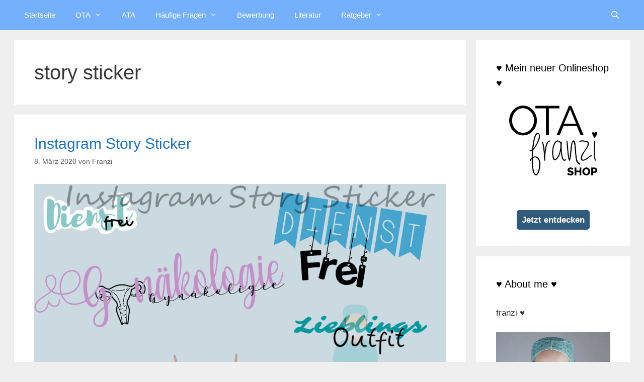

--- FILE ---
content_type: text/html; charset=UTF-8
request_url: https://ota-franzi.de/tag/story-sticker/
body_size: 14462
content:
<!DOCTYPE html>
<html lang="de">
<head>
<meta charset="UTF-8">
<link rel="profile" href="https://gmpg.org/xfn/11">
<meta name='robots' content='index, follow, max-image-preview:large, max-snippet:-1, max-video-preview:-1' />
<style>img:is([sizes="auto" i], [sizes^="auto," i]) { contain-intrinsic-size: 3000px 1500px }</style>
<meta name="viewport" content="width=device-width, initial-scale=1">
<!-- This site is optimized with the Yoast SEO plugin v26.4 - https://yoast.com/wordpress/plugins/seo/ -->
<title>story sticker Archive - OTA Franzi</title>
<link rel="canonical" href="https://ota-franzi.de/tag/story-sticker/" />
<meta property="og:locale" content="de_DE" />
<meta property="og:type" content="article" />
<meta property="og:title" content="story sticker Archive - OTA Franzi" />
<meta property="og:url" content="https://ota-franzi.de/tag/story-sticker/" />
<meta property="og:site_name" content="OTA Franzi" />
<meta name="twitter:card" content="summary_large_image" />
<meta name="twitter:site" content="@xfranziix3" />
<script type="application/ld+json" class="yoast-schema-graph">{"@context":"https://schema.org","@graph":[{"@type":"CollectionPage","@id":"https://ota-franzi.de/tag/story-sticker/","url":"https://ota-franzi.de/tag/story-sticker/","name":"story sticker Archive - OTA Franzi","isPartOf":{"@id":"https://ota-franzi.de/#website"},"primaryImageOfPage":{"@id":"https://ota-franzi.de/tag/story-sticker/#primaryimage"},"image":{"@id":"https://ota-franzi.de/tag/story-sticker/#primaryimage"},"thumbnailUrl":"https://ota-franzi.de/wp-content/uploads/2020/03/xVorschau-Sticker2.jpg","breadcrumb":{"@id":"https://ota-franzi.de/tag/story-sticker/#breadcrumb"},"inLanguage":"de"},{"@type":"ImageObject","inLanguage":"de","@id":"https://ota-franzi.de/tag/story-sticker/#primaryimage","url":"https://ota-franzi.de/wp-content/uploads/2020/03/xVorschau-Sticker2.jpg","contentUrl":"https://ota-franzi.de/wp-content/uploads/2020/03/xVorschau-Sticker2.jpg","width":1748,"height":2480,"caption":"Instagram Storysticker - ota-franzi.de"},{"@type":"BreadcrumbList","@id":"https://ota-franzi.de/tag/story-sticker/#breadcrumb","itemListElement":[{"@type":"ListItem","position":1,"name":"Startseite","item":"https://ota-franzi.de/"},{"@type":"ListItem","position":2,"name":"story sticker"}]},{"@type":"WebSite","@id":"https://ota-franzi.de/#website","url":"https://ota-franzi.de/","name":"OTA Franzi","description":"Alles rund um das Thema Gesundheit, speziell um den Beruf OTA - Operationstechnische Assistenz","potentialAction":[{"@type":"SearchAction","target":{"@type":"EntryPoint","urlTemplate":"https://ota-franzi.de/?s={search_term_string}"},"query-input":{"@type":"PropertyValueSpecification","valueRequired":true,"valueName":"search_term_string"}}],"inLanguage":"de"}]}</script>
<!-- / Yoast SEO plugin. -->
<link rel="alternate" type="application/rss+xml" title="OTA Franzi &raquo; Feed" href="https://ota-franzi.de/feed/" />
<link rel="alternate" type="application/rss+xml" title="OTA Franzi &raquo; Kommentar-Feed" href="https://ota-franzi.de/comments/feed/" />
<link rel="alternate" type="application/rss+xml" title="OTA Franzi &raquo; story sticker Schlagwort-Feed" href="https://ota-franzi.de/tag/story-sticker/feed/" />
<style>
.lazyload,
.lazyloading {
max-width: 100%;
}
</style>
<script>
window._wpemojiSettings = {"baseUrl":"https:\/\/s.w.org\/images\/core\/emoji\/16.0.1\/72x72\/","ext":".png","svgUrl":"https:\/\/s.w.org\/images\/core\/emoji\/16.0.1\/svg\/","svgExt":".svg","source":{"concatemoji":"https:\/\/ota-franzi.de\/wp-includes\/js\/wp-emoji-release.min.js?ver=6.8.3"}};
/*! This file is auto-generated */
!function(s,n){var o,i,e;function c(e){try{var t={supportTests:e,timestamp:(new Date).valueOf()};sessionStorage.setItem(o,JSON.stringify(t))}catch(e){}}function p(e,t,n){e.clearRect(0,0,e.canvas.width,e.canvas.height),e.fillText(t,0,0);var t=new Uint32Array(e.getImageData(0,0,e.canvas.width,e.canvas.height).data),a=(e.clearRect(0,0,e.canvas.width,e.canvas.height),e.fillText(n,0,0),new Uint32Array(e.getImageData(0,0,e.canvas.width,e.canvas.height).data));return t.every(function(e,t){return e===a[t]})}function u(e,t){e.clearRect(0,0,e.canvas.width,e.canvas.height),e.fillText(t,0,0);for(var n=e.getImageData(16,16,1,1),a=0;a<n.data.length;a++)if(0!==n.data[a])return!1;return!0}function f(e,t,n,a){switch(t){case"flag":return n(e,"\ud83c\udff3\ufe0f\u200d\u26a7\ufe0f","\ud83c\udff3\ufe0f\u200b\u26a7\ufe0f")?!1:!n(e,"\ud83c\udde8\ud83c\uddf6","\ud83c\udde8\u200b\ud83c\uddf6")&&!n(e,"\ud83c\udff4\udb40\udc67\udb40\udc62\udb40\udc65\udb40\udc6e\udb40\udc67\udb40\udc7f","\ud83c\udff4\u200b\udb40\udc67\u200b\udb40\udc62\u200b\udb40\udc65\u200b\udb40\udc6e\u200b\udb40\udc67\u200b\udb40\udc7f");case"emoji":return!a(e,"\ud83e\udedf")}return!1}function g(e,t,n,a){var r="undefined"!=typeof WorkerGlobalScope&&self instanceof WorkerGlobalScope?new OffscreenCanvas(300,150):s.createElement("canvas"),o=r.getContext("2d",{willReadFrequently:!0}),i=(o.textBaseline="top",o.font="600 32px Arial",{});return e.forEach(function(e){i[e]=t(o,e,n,a)}),i}function t(e){var t=s.createElement("script");t.src=e,t.defer=!0,s.head.appendChild(t)}"undefined"!=typeof Promise&&(o="wpEmojiSettingsSupports",i=["flag","emoji"],n.supports={everything:!0,everythingExceptFlag:!0},e=new Promise(function(e){s.addEventListener("DOMContentLoaded",e,{once:!0})}),new Promise(function(t){var n=function(){try{var e=JSON.parse(sessionStorage.getItem(o));if("object"==typeof e&&"number"==typeof e.timestamp&&(new Date).valueOf()<e.timestamp+604800&&"object"==typeof e.supportTests)return e.supportTests}catch(e){}return null}();if(!n){if("undefined"!=typeof Worker&&"undefined"!=typeof OffscreenCanvas&&"undefined"!=typeof URL&&URL.createObjectURL&&"undefined"!=typeof Blob)try{var e="postMessage("+g.toString()+"("+[JSON.stringify(i),f.toString(),p.toString(),u.toString()].join(",")+"));",a=new Blob([e],{type:"text/javascript"}),r=new Worker(URL.createObjectURL(a),{name:"wpTestEmojiSupports"});return void(r.onmessage=function(e){c(n=e.data),r.terminate(),t(n)})}catch(e){}c(n=g(i,f,p,u))}t(n)}).then(function(e){for(var t in e)n.supports[t]=e[t],n.supports.everything=n.supports.everything&&n.supports[t],"flag"!==t&&(n.supports.everythingExceptFlag=n.supports.everythingExceptFlag&&n.supports[t]);n.supports.everythingExceptFlag=n.supports.everythingExceptFlag&&!n.supports.flag,n.DOMReady=!1,n.readyCallback=function(){n.DOMReady=!0}}).then(function(){return e}).then(function(){var e;n.supports.everything||(n.readyCallback(),(e=n.source||{}).concatemoji?t(e.concatemoji):e.wpemoji&&e.twemoji&&(t(e.twemoji),t(e.wpemoji)))}))}((window,document),window._wpemojiSettings);
</script>
<style id='wp-emoji-styles-inline-css'>
img.wp-smiley, img.emoji {
display: inline !important;
border: none !important;
box-shadow: none !important;
height: 1em !important;
width: 1em !important;
margin: 0 0.07em !important;
vertical-align: -0.1em !important;
background: none !important;
padding: 0 !important;
}
</style>
<!-- <link rel='stylesheet' id='wp-block-library-css' href='https://ota-franzi.de/wp-includes/css/dist/block-library/style.min.css?ver=6.8.3' media='all' /> -->
<link rel="stylesheet" type="text/css" href="//ota-franzi.de/wp-content/cache/wpfc-minified/23gamyrh/g48xd.css" media="all"/>
<style id='classic-theme-styles-inline-css'>
/*! This file is auto-generated */
.wp-block-button__link{color:#fff;background-color:#32373c;border-radius:9999px;box-shadow:none;text-decoration:none;padding:calc(.667em + 2px) calc(1.333em + 2px);font-size:1.125em}.wp-block-file__button{background:#32373c;color:#fff;text-decoration:none}
</style>
<!-- <link rel='stylesheet' id='wp-components-css' href='https://ota-franzi.de/wp-includes/css/dist/components/style.min.css?ver=6.8.3' media='all' /> -->
<!-- <link rel='stylesheet' id='wp-preferences-css' href='https://ota-franzi.de/wp-includes/css/dist/preferences/style.min.css?ver=6.8.3' media='all' /> -->
<!-- <link rel='stylesheet' id='wp-block-editor-css' href='https://ota-franzi.de/wp-includes/css/dist/block-editor/style.min.css?ver=6.8.3' media='all' /> -->
<!-- <link rel='stylesheet' id='popup-maker-block-library-style-css' href='https://ota-franzi.de/wp-content/plugins/popup-maker/dist/packages/block-library-style.css?ver=dbea705cfafe089d65f1' media='all' /> -->
<link rel="stylesheet" type="text/css" href="//ota-franzi.de/wp-content/cache/wpfc-minified/e45k2ixp/g48xd.css" media="all"/>
<style id='global-styles-inline-css'>
:root{--wp--preset--aspect-ratio--square: 1;--wp--preset--aspect-ratio--4-3: 4/3;--wp--preset--aspect-ratio--3-4: 3/4;--wp--preset--aspect-ratio--3-2: 3/2;--wp--preset--aspect-ratio--2-3: 2/3;--wp--preset--aspect-ratio--16-9: 16/9;--wp--preset--aspect-ratio--9-16: 9/16;--wp--preset--color--black: #000000;--wp--preset--color--cyan-bluish-gray: #abb8c3;--wp--preset--color--white: #ffffff;--wp--preset--color--pale-pink: #f78da7;--wp--preset--color--vivid-red: #cf2e2e;--wp--preset--color--luminous-vivid-orange: #ff6900;--wp--preset--color--luminous-vivid-amber: #fcb900;--wp--preset--color--light-green-cyan: #7bdcb5;--wp--preset--color--vivid-green-cyan: #00d084;--wp--preset--color--pale-cyan-blue: #8ed1fc;--wp--preset--color--vivid-cyan-blue: #0693e3;--wp--preset--color--vivid-purple: #9b51e0;--wp--preset--color--contrast: var(--contrast);--wp--preset--color--contrast-2: var(--contrast-2);--wp--preset--color--contrast-3: var(--contrast-3);--wp--preset--color--base: var(--base);--wp--preset--color--base-2: var(--base-2);--wp--preset--color--base-3: var(--base-3);--wp--preset--color--accent: var(--accent);--wp--preset--gradient--vivid-cyan-blue-to-vivid-purple: linear-gradient(135deg,rgba(6,147,227,1) 0%,rgb(155,81,224) 100%);--wp--preset--gradient--light-green-cyan-to-vivid-green-cyan: linear-gradient(135deg,rgb(122,220,180) 0%,rgb(0,208,130) 100%);--wp--preset--gradient--luminous-vivid-amber-to-luminous-vivid-orange: linear-gradient(135deg,rgba(252,185,0,1) 0%,rgba(255,105,0,1) 100%);--wp--preset--gradient--luminous-vivid-orange-to-vivid-red: linear-gradient(135deg,rgba(255,105,0,1) 0%,rgb(207,46,46) 100%);--wp--preset--gradient--very-light-gray-to-cyan-bluish-gray: linear-gradient(135deg,rgb(238,238,238) 0%,rgb(169,184,195) 100%);--wp--preset--gradient--cool-to-warm-spectrum: linear-gradient(135deg,rgb(74,234,220) 0%,rgb(151,120,209) 20%,rgb(207,42,186) 40%,rgb(238,44,130) 60%,rgb(251,105,98) 80%,rgb(254,248,76) 100%);--wp--preset--gradient--blush-light-purple: linear-gradient(135deg,rgb(255,206,236) 0%,rgb(152,150,240) 100%);--wp--preset--gradient--blush-bordeaux: linear-gradient(135deg,rgb(254,205,165) 0%,rgb(254,45,45) 50%,rgb(107,0,62) 100%);--wp--preset--gradient--luminous-dusk: linear-gradient(135deg,rgb(255,203,112) 0%,rgb(199,81,192) 50%,rgb(65,88,208) 100%);--wp--preset--gradient--pale-ocean: linear-gradient(135deg,rgb(255,245,203) 0%,rgb(182,227,212) 50%,rgb(51,167,181) 100%);--wp--preset--gradient--electric-grass: linear-gradient(135deg,rgb(202,248,128) 0%,rgb(113,206,126) 100%);--wp--preset--gradient--midnight: linear-gradient(135deg,rgb(2,3,129) 0%,rgb(40,116,252) 100%);--wp--preset--font-size--small: 13px;--wp--preset--font-size--medium: 20px;--wp--preset--font-size--large: 36px;--wp--preset--font-size--x-large: 42px;--wp--preset--spacing--20: 0.44rem;--wp--preset--spacing--30: 0.67rem;--wp--preset--spacing--40: 1rem;--wp--preset--spacing--50: 1.5rem;--wp--preset--spacing--60: 2.25rem;--wp--preset--spacing--70: 3.38rem;--wp--preset--spacing--80: 5.06rem;--wp--preset--shadow--natural: 6px 6px 9px rgba(0, 0, 0, 0.2);--wp--preset--shadow--deep: 12px 12px 50px rgba(0, 0, 0, 0.4);--wp--preset--shadow--sharp: 6px 6px 0px rgba(0, 0, 0, 0.2);--wp--preset--shadow--outlined: 6px 6px 0px -3px rgba(255, 255, 255, 1), 6px 6px rgba(0, 0, 0, 1);--wp--preset--shadow--crisp: 6px 6px 0px rgba(0, 0, 0, 1);}:where(.is-layout-flex){gap: 0.5em;}:where(.is-layout-grid){gap: 0.5em;}body .is-layout-flex{display: flex;}.is-layout-flex{flex-wrap: wrap;align-items: center;}.is-layout-flex > :is(*, div){margin: 0;}body .is-layout-grid{display: grid;}.is-layout-grid > :is(*, div){margin: 0;}:where(.wp-block-columns.is-layout-flex){gap: 2em;}:where(.wp-block-columns.is-layout-grid){gap: 2em;}:where(.wp-block-post-template.is-layout-flex){gap: 1.25em;}:where(.wp-block-post-template.is-layout-grid){gap: 1.25em;}.has-black-color{color: var(--wp--preset--color--black) !important;}.has-cyan-bluish-gray-color{color: var(--wp--preset--color--cyan-bluish-gray) !important;}.has-white-color{color: var(--wp--preset--color--white) !important;}.has-pale-pink-color{color: var(--wp--preset--color--pale-pink) !important;}.has-vivid-red-color{color: var(--wp--preset--color--vivid-red) !important;}.has-luminous-vivid-orange-color{color: var(--wp--preset--color--luminous-vivid-orange) !important;}.has-luminous-vivid-amber-color{color: var(--wp--preset--color--luminous-vivid-amber) !important;}.has-light-green-cyan-color{color: var(--wp--preset--color--light-green-cyan) !important;}.has-vivid-green-cyan-color{color: var(--wp--preset--color--vivid-green-cyan) !important;}.has-pale-cyan-blue-color{color: var(--wp--preset--color--pale-cyan-blue) !important;}.has-vivid-cyan-blue-color{color: var(--wp--preset--color--vivid-cyan-blue) !important;}.has-vivid-purple-color{color: var(--wp--preset--color--vivid-purple) !important;}.has-black-background-color{background-color: var(--wp--preset--color--black) !important;}.has-cyan-bluish-gray-background-color{background-color: var(--wp--preset--color--cyan-bluish-gray) !important;}.has-white-background-color{background-color: var(--wp--preset--color--white) !important;}.has-pale-pink-background-color{background-color: var(--wp--preset--color--pale-pink) !important;}.has-vivid-red-background-color{background-color: var(--wp--preset--color--vivid-red) !important;}.has-luminous-vivid-orange-background-color{background-color: var(--wp--preset--color--luminous-vivid-orange) !important;}.has-luminous-vivid-amber-background-color{background-color: var(--wp--preset--color--luminous-vivid-amber) !important;}.has-light-green-cyan-background-color{background-color: var(--wp--preset--color--light-green-cyan) !important;}.has-vivid-green-cyan-background-color{background-color: var(--wp--preset--color--vivid-green-cyan) !important;}.has-pale-cyan-blue-background-color{background-color: var(--wp--preset--color--pale-cyan-blue) !important;}.has-vivid-cyan-blue-background-color{background-color: var(--wp--preset--color--vivid-cyan-blue) !important;}.has-vivid-purple-background-color{background-color: var(--wp--preset--color--vivid-purple) !important;}.has-black-border-color{border-color: var(--wp--preset--color--black) !important;}.has-cyan-bluish-gray-border-color{border-color: var(--wp--preset--color--cyan-bluish-gray) !important;}.has-white-border-color{border-color: var(--wp--preset--color--white) !important;}.has-pale-pink-border-color{border-color: var(--wp--preset--color--pale-pink) !important;}.has-vivid-red-border-color{border-color: var(--wp--preset--color--vivid-red) !important;}.has-luminous-vivid-orange-border-color{border-color: var(--wp--preset--color--luminous-vivid-orange) !important;}.has-luminous-vivid-amber-border-color{border-color: var(--wp--preset--color--luminous-vivid-amber) !important;}.has-light-green-cyan-border-color{border-color: var(--wp--preset--color--light-green-cyan) !important;}.has-vivid-green-cyan-border-color{border-color: var(--wp--preset--color--vivid-green-cyan) !important;}.has-pale-cyan-blue-border-color{border-color: var(--wp--preset--color--pale-cyan-blue) !important;}.has-vivid-cyan-blue-border-color{border-color: var(--wp--preset--color--vivid-cyan-blue) !important;}.has-vivid-purple-border-color{border-color: var(--wp--preset--color--vivid-purple) !important;}.has-vivid-cyan-blue-to-vivid-purple-gradient-background{background: var(--wp--preset--gradient--vivid-cyan-blue-to-vivid-purple) !important;}.has-light-green-cyan-to-vivid-green-cyan-gradient-background{background: var(--wp--preset--gradient--light-green-cyan-to-vivid-green-cyan) !important;}.has-luminous-vivid-amber-to-luminous-vivid-orange-gradient-background{background: var(--wp--preset--gradient--luminous-vivid-amber-to-luminous-vivid-orange) !important;}.has-luminous-vivid-orange-to-vivid-red-gradient-background{background: var(--wp--preset--gradient--luminous-vivid-orange-to-vivid-red) !important;}.has-very-light-gray-to-cyan-bluish-gray-gradient-background{background: var(--wp--preset--gradient--very-light-gray-to-cyan-bluish-gray) !important;}.has-cool-to-warm-spectrum-gradient-background{background: var(--wp--preset--gradient--cool-to-warm-spectrum) !important;}.has-blush-light-purple-gradient-background{background: var(--wp--preset--gradient--blush-light-purple) !important;}.has-blush-bordeaux-gradient-background{background: var(--wp--preset--gradient--blush-bordeaux) !important;}.has-luminous-dusk-gradient-background{background: var(--wp--preset--gradient--luminous-dusk) !important;}.has-pale-ocean-gradient-background{background: var(--wp--preset--gradient--pale-ocean) !important;}.has-electric-grass-gradient-background{background: var(--wp--preset--gradient--electric-grass) !important;}.has-midnight-gradient-background{background: var(--wp--preset--gradient--midnight) !important;}.has-small-font-size{font-size: var(--wp--preset--font-size--small) !important;}.has-medium-font-size{font-size: var(--wp--preset--font-size--medium) !important;}.has-large-font-size{font-size: var(--wp--preset--font-size--large) !important;}.has-x-large-font-size{font-size: var(--wp--preset--font-size--x-large) !important;}
:where(.wp-block-post-template.is-layout-flex){gap: 1.25em;}:where(.wp-block-post-template.is-layout-grid){gap: 1.25em;}
:where(.wp-block-columns.is-layout-flex){gap: 2em;}:where(.wp-block-columns.is-layout-grid){gap: 2em;}
:root :where(.wp-block-pullquote){font-size: 1.5em;line-height: 1.6;}
</style>
<!-- <link rel='stylesheet' id='cleverreach_style-css' href='https://ota-franzi.de/wp-content/plugins/cleverreach/resources/css/frontend.css?ver=6.8.3' media='all' /> -->
<!-- <link rel='stylesheet' id='parent-style-css' href='https://ota-franzi.de/wp-content/themes/generatepress/style.css?ver=6.8.3' media='all' /> -->
<!-- <link rel='stylesheet' id='child-style-css' href='https://ota-franzi.de/wp-content/themes/generatepress-child/style.css?ver=1.0' media='all' /> -->
<!-- <link rel='stylesheet' id='generate-style-css' href='https://ota-franzi.de/wp-content/themes/generatepress/assets/css/all.min.css?ver=3.6.0' media='all' /> -->
<link rel="stylesheet" type="text/css" href="//ota-franzi.de/wp-content/cache/wpfc-minified/kl2ahwy6/g48xd.css" media="all"/>
<style id='generate-style-inline-css'>
body{background-color:#efefef;color:#3a3a3a;}a{color:#1e73be;}a:hover, a:focus, a:active{color:#000000;}body .grid-container{max-width:1225px;}.wp-block-group__inner-container{max-width:1225px;margin-left:auto;margin-right:auto;}.site-header .header-image{width:200px;}.generate-back-to-top{font-size:20px;border-radius:3px;position:fixed;bottom:30px;right:30px;line-height:40px;width:40px;text-align:center;z-index:10;transition:opacity 300ms ease-in-out;opacity:0.1;transform:translateY(1000px);}.generate-back-to-top__show{opacity:1;transform:translateY(0);}.navigation-search{position:absolute;left:-99999px;pointer-events:none;visibility:hidden;z-index:20;width:100%;top:0;transition:opacity 100ms ease-in-out;opacity:0;}.navigation-search.nav-search-active{left:0;right:0;pointer-events:auto;visibility:visible;opacity:1;}.navigation-search input[type="search"]{outline:0;border:0;vertical-align:bottom;line-height:1;opacity:0.9;width:100%;z-index:20;border-radius:0;-webkit-appearance:none;height:60px;}.navigation-search input::-ms-clear{display:none;width:0;height:0;}.navigation-search input::-ms-reveal{display:none;width:0;height:0;}.navigation-search input::-webkit-search-decoration, .navigation-search input::-webkit-search-cancel-button, .navigation-search input::-webkit-search-results-button, .navigation-search input::-webkit-search-results-decoration{display:none;}.main-navigation li.search-item{z-index:21;}li.search-item.active{transition:opacity 100ms ease-in-out;}.nav-left-sidebar .main-navigation li.search-item.active,.nav-right-sidebar .main-navigation li.search-item.active{width:auto;display:inline-block;float:right;}.gen-sidebar-nav .navigation-search{top:auto;bottom:0;}:root{--contrast:#222222;--contrast-2:#575760;--contrast-3:#b2b2be;--base:#f0f0f0;--base-2:#f7f8f9;--base-3:#ffffff;--accent:#1e73be;}:root .has-contrast-color{color:var(--contrast);}:root .has-contrast-background-color{background-color:var(--contrast);}:root .has-contrast-2-color{color:var(--contrast-2);}:root .has-contrast-2-background-color{background-color:var(--contrast-2);}:root .has-contrast-3-color{color:var(--contrast-3);}:root .has-contrast-3-background-color{background-color:var(--contrast-3);}:root .has-base-color{color:var(--base);}:root .has-base-background-color{background-color:var(--base);}:root .has-base-2-color{color:var(--base-2);}:root .has-base-2-background-color{background-color:var(--base-2);}:root .has-base-3-color{color:var(--base-3);}:root .has-base-3-background-color{background-color:var(--base-3);}:root .has-accent-color{color:var(--accent);}:root .has-accent-background-color{background-color:var(--accent);}body, button, input, select, textarea{font-family:Arial, Helvetica, sans-serif;}body{line-height:1.5;}.entry-content > [class*="wp-block-"]:not(:last-child):not(.wp-block-heading){margin-bottom:1.5em;}.main-title{font-size:45px;}.main-navigation .main-nav ul ul li a{font-size:14px;}.sidebar .widget, .footer-widgets .widget{font-size:17px;}h1{font-family:Arial, Helvetica, sans-serif;font-weight:300;font-size:40px;}h2{font-family:Arial, Helvetica, sans-serif;font-weight:300;font-size:30px;}h3{font-family:Arial, Helvetica, sans-serif;font-size:20px;}h4{font-size:inherit;}h5{font-size:inherit;}@media (max-width:768px){.main-title{font-size:30px;}h1{font-size:30px;}h2{font-size:25px;}}.top-bar{background-color:#636363;color:#ffffff;}.top-bar a{color:#ffffff;}.top-bar a:hover{color:#303030;}.site-header{background-color:#ffffff;color:#3a3a3a;}.site-header a{color:#3a3a3a;}.main-title a,.main-title a:hover{color:#222222;}.site-description{color:#757575;}.main-navigation,.main-navigation ul ul{background-color:#222222;}.main-navigation .main-nav ul li a, .main-navigation .menu-toggle, .main-navigation .menu-bar-items{color:#ffffff;}.main-navigation .main-nav ul li:not([class*="current-menu-"]):hover > a, .main-navigation .main-nav ul li:not([class*="current-menu-"]):focus > a, .main-navigation .main-nav ul li.sfHover:not([class*="current-menu-"]) > a, .main-navigation .menu-bar-item:hover > a, .main-navigation .menu-bar-item.sfHover > a{color:#ffffff;background-color:#3f3f3f;}button.menu-toggle:hover,button.menu-toggle:focus,.main-navigation .mobile-bar-items a,.main-navigation .mobile-bar-items a:hover,.main-navigation .mobile-bar-items a:focus{color:#ffffff;}.main-navigation .main-nav ul li[class*="current-menu-"] > a{color:#ffffff;background-color:#3f3f3f;}.navigation-search input[type="search"],.navigation-search input[type="search"]:active, .navigation-search input[type="search"]:focus, .main-navigation .main-nav ul li.search-item.active > a, .main-navigation .menu-bar-items .search-item.active > a{color:#ffffff;background-color:#3f3f3f;}.main-navigation ul ul{background-color:#3f3f3f;}.main-navigation .main-nav ul ul li a{color:#ffffff;}.main-navigation .main-nav ul ul li:not([class*="current-menu-"]):hover > a,.main-navigation .main-nav ul ul li:not([class*="current-menu-"]):focus > a, .main-navigation .main-nav ul ul li.sfHover:not([class*="current-menu-"]) > a{color:#ffffff;background-color:#4f4f4f;}.main-navigation .main-nav ul ul li[class*="current-menu-"] > a{color:#ffffff;background-color:#4f4f4f;}.separate-containers .inside-article, .separate-containers .comments-area, .separate-containers .page-header, .one-container .container, .separate-containers .paging-navigation, .inside-page-header{background-color:#ffffff;}.entry-meta{color:#595959;}.entry-meta a{color:#595959;}.entry-meta a:hover{color:#1e73be;}.sidebar .widget{background-color:#ffffff;}.sidebar .widget .widget-title{color:#000000;}.footer-widgets{background-color:#ffffff;}.footer-widgets .widget-title{color:#000000;}.site-info{color:#ffffff;background-color:#222222;}.site-info a{color:#ffffff;}.site-info a:hover{color:#606060;}.footer-bar .widget_nav_menu .current-menu-item a{color:#606060;}input[type="text"],input[type="email"],input[type="url"],input[type="password"],input[type="search"],input[type="tel"],input[type="number"],textarea,select{color:#666666;background-color:#fafafa;border-color:#cccccc;}input[type="text"]:focus,input[type="email"]:focus,input[type="url"]:focus,input[type="password"]:focus,input[type="search"]:focus,input[type="tel"]:focus,input[type="number"]:focus,textarea:focus,select:focus{color:#666666;background-color:#ffffff;border-color:#bfbfbf;}button,html input[type="button"],input[type="reset"],input[type="submit"],a.button,a.wp-block-button__link:not(.has-background){color:#ffffff;background-color:#666666;}button:hover,html input[type="button"]:hover,input[type="reset"]:hover,input[type="submit"]:hover,a.button:hover,button:focus,html input[type="button"]:focus,input[type="reset"]:focus,input[type="submit"]:focus,a.button:focus,a.wp-block-button__link:not(.has-background):active,a.wp-block-button__link:not(.has-background):focus,a.wp-block-button__link:not(.has-background):hover{color:#ffffff;background-color:#3f3f3f;}a.generate-back-to-top{background-color:rgba( 0,0,0,0.4 );color:#ffffff;}a.generate-back-to-top:hover,a.generate-back-to-top:focus{background-color:rgba( 0,0,0,0.6 );color:#ffffff;}:root{--gp-search-modal-bg-color:var(--base-3);--gp-search-modal-text-color:var(--contrast);--gp-search-modal-overlay-bg-color:rgba(0,0,0,0.2);}@media (max-width:768px){.main-navigation .menu-bar-item:hover > a, .main-navigation .menu-bar-item.sfHover > a{background:none;color:#ffffff;}}.inside-top-bar{padding:10px;}.inside-header{padding:40px;}.site-main .wp-block-group__inner-container{padding:40px;}.entry-content .alignwide, body:not(.no-sidebar) .entry-content .alignfull{margin-left:-40px;width:calc(100% + 80px);max-width:calc(100% + 80px);}.rtl .menu-item-has-children .dropdown-menu-toggle{padding-left:20px;}.rtl .main-navigation .main-nav ul li.menu-item-has-children > a{padding-right:20px;}.site-info{padding:20px;}@media (max-width:768px){.separate-containers .inside-article, .separate-containers .comments-area, .separate-containers .page-header, .separate-containers .paging-navigation, .one-container .site-content, .inside-page-header{padding:30px;}.site-main .wp-block-group__inner-container{padding:30px;}.site-info{padding-right:10px;padding-left:10px;}.entry-content .alignwide, body:not(.no-sidebar) .entry-content .alignfull{margin-left:-30px;width:calc(100% + 60px);max-width:calc(100% + 60px);}}.one-container .sidebar .widget{padding:0px;}/* End cached CSS */@media (max-width:768px){.main-navigation .menu-toggle,.main-navigation .mobile-bar-items,.sidebar-nav-mobile:not(#sticky-placeholder){display:block;}.main-navigation ul,.gen-sidebar-nav{display:none;}[class*="nav-float-"] .site-header .inside-header > *{float:none;clear:both;}}
</style>
<!-- <link rel='stylesheet' id='generate-font-icons-css' href='https://ota-franzi.de/wp-content/themes/generatepress/assets/css/components/font-icons.min.css?ver=3.6.0' media='all' /> -->
<!-- <link rel='stylesheet' id='generate-child-css' href='https://ota-franzi.de/wp-content/themes/generatepress-child/style.css?ver=1699541831' media='all' /> -->
<!-- <link rel='stylesheet' id='popup-maker-site-css' href='//ota-franzi.de/wp-content/uploads/pum/pum-site-styles.css?generated=1755339798&#038;ver=1.21.5' media='all' /> -->
<link rel="stylesheet" type="text/css" href="//ota-franzi.de/wp-content/cache/wpfc-minified/ffayzl6s/g48yf.css" media="all"/>
<!--n2css--><!--n2js--><script src="https://ota-franzi.de/wp-includes/js/jquery/jquery.min.js?ver=3.7.1" id="jquery-core-js"></script>
<script src="https://ota-franzi.de/wp-includes/js/jquery/jquery-migrate.min.js?ver=3.4.1" id="jquery-migrate-js"></script>
<link rel="https://api.w.org/" href="https://ota-franzi.de/wp-json/" /><link rel="alternate" title="JSON" type="application/json" href="https://ota-franzi.de/wp-json/wp/v2/tags/775" /><link rel="EditURI" type="application/rsd+xml" title="RSD" href="https://ota-franzi.de/xmlrpc.php?rsd" />
<meta name="generator" content="WordPress 6.8.3" />
<script>
document.documentElement.className = document.documentElement.className.replace('no-js', 'js');
</script>
<style>
.no-js img.lazyload {
display: none;
}
figure.wp-block-image img.lazyloading {
min-width: 150px;
}
.lazyload,
.lazyloading {
--smush-placeholder-width: 100px;
--smush-placeholder-aspect-ratio: 1/1;
width: var(--smush-image-width, var(--smush-placeholder-width)) !important;
aspect-ratio: var(--smush-image-aspect-ratio, var(--smush-placeholder-aspect-ratio)) !important;
}
.lazyload, .lazyloading {
opacity: 0;
}
.lazyloaded {
opacity: 1;
transition: opacity 200ms;
transition-delay: 0ms;
}
</style>
<!-- Analytics by WP Statistics - https://wp-statistics.com -->
<link rel="icon" href="https://ota-franzi.de/wp-content/uploads/2023/11/cropped-ota-franzi-favicon-32x32.png" sizes="32x32" />
<link rel="icon" href="https://ota-franzi.de/wp-content/uploads/2023/11/cropped-ota-franzi-favicon-192x192.png" sizes="192x192" />
<link rel="apple-touch-icon" href="https://ota-franzi.de/wp-content/uploads/2023/11/cropped-ota-franzi-favicon-180x180.png" />
<meta name="msapplication-TileImage" content="https://ota-franzi.de/wp-content/uploads/2023/11/cropped-ota-franzi-favicon-270x270.png" />
<style id="wp-custom-css">
button#haet-cleverreach-submit {
background: #74b0fb !important;
}
input#haet-cleverreach-cleverreach_email {
border: 1px solid #74b0fb !important;
}
p.message-success {
font-weight: bold;
}
aside#cleverreach_mail_widget-2 {
border: 4px solid #74b0fb !important;
}
div.haet-cleverreach-field-wrap.label-left.type-email {
display: flex;
align-items: center;
}
* {
outline: none;
}
.pum-content a, aside#text-6 p:nth-child(3) a {
background-color: rgba( 49, 91, 124, 1.00 );
padding: 10px;
border-radius: 5px;
color: white;
font-weight: 700;
}
.pum-content p:nth-child(2), aside#text-6 p:nth-child(3) {
text-align: center;
}		</style>
</head>
<body class="archive tag tag-story-sticker tag-775 wp-custom-logo wp-embed-responsive wp-theme-generatepress wp-child-theme-generatepress-child right-sidebar nav-above-header separate-containers contained-header active-footer-widgets-3 nav-search-enabled nav-aligned-left header-aligned-left dropdown-hover" itemtype="https://schema.org/Blog" itemscope>
<a class="screen-reader-text skip-link" href="#content" title="Zum Inhalt springen">Zum Inhalt springen</a>		<nav class="main-navigation sub-menu-right" id="site-navigation" aria-label="Primär"  itemtype="https://schema.org/SiteNavigationElement" itemscope>
<div class="inside-navigation grid-container grid-parent">
<form method="get" class="search-form navigation-search" action="https://ota-franzi.de/">
<input type="search" class="search-field" value="" name="s" title="Suchen" />
</form>		<div class="mobile-bar-items">
<span class="search-item">
<a aria-label="Suchleiste öffnen" href="#">
</a>
</span>
</div>
<button class="menu-toggle" aria-controls="primary-menu" aria-expanded="false">
<span class="mobile-menu">Menü</span>				</button>
<div id="primary-menu" class="main-nav"><ul id="menu-navigation" class=" menu sf-menu"><li id="menu-item-1459" class="menu-item menu-item-type-custom menu-item-object-custom menu-item-home menu-item-1459"><a href="https://ota-franzi.de">Startseite</a></li>
<li id="menu-item-1345" class="menu-item menu-item-type-taxonomy menu-item-object-category menu-item-has-children menu-item-1345"><a href="https://ota-franzi.de/category/ota/">OTA<span role="presentation" class="dropdown-menu-toggle"></span></a>
<ul class="sub-menu">
<li id="menu-item-2766" class="menu-item menu-item-type-taxonomy menu-item-object-category menu-item-2766"><a href="https://ota-franzi.de/category/anatomie-und-op-ablaeufe/">Anatomie und OP-Abläufe</a></li>
<li id="menu-item-1351" class="menu-item menu-item-type-taxonomy menu-item-object-category menu-item-1351"><a href="https://ota-franzi.de/category/ota/lernbereich-i-kernaufgaben-der-ota/">Lernbereich I Kernaufgaben der OTA</a></li>
<li id="menu-item-1357" class="menu-item menu-item-type-taxonomy menu-item-object-category menu-item-1357"><a href="https://ota-franzi.de/category/ota/lernbereich-ii-spezielle-aufgaben-der-ota/">Lernbereich II &#8211; Spezielle Aufgaben der OTA</a></li>
<li id="menu-item-1354" class="menu-item menu-item-type-taxonomy menu-item-object-category menu-item-1354"><a href="https://ota-franzi.de/category/ota/lernbereich-iii-ausbildungs-und-berufssituationen/">Lernbereich III Ausbildungs- und Berufssituationen</a></li>
<li id="menu-item-2288" class="menu-item menu-item-type-taxonomy menu-item-object-category menu-item-2288"><a href="https://ota-franzi.de/category/ota/lernbereich-iv-rechtliche-und-institutionelle-rahmenbedingungen/">Lernbereich IV Rechtliche und institutionelle Rahmenbedingungen</a></li>
</ul>
</li>
<li id="menu-item-2653" class="menu-item menu-item-type-taxonomy menu-item-object-category menu-item-2653"><a href="https://ota-franzi.de/category/ata-anaesthesiepflege/">ATA</a></li>
<li id="menu-item-2760" class="menu-item menu-item-type-taxonomy menu-item-object-category menu-item-has-children menu-item-2760"><a href="https://ota-franzi.de/category/haeufige-fragen/">Häufige Fragen<span role="presentation" class="dropdown-menu-toggle"></span></a>
<ul class="sub-menu">
<li id="menu-item-2695" class="menu-item menu-item-type-taxonomy menu-item-object-category menu-item-2695"><a href="https://ota-franzi.de/category/ota/ota-ausbildung-als-mama-ota/">OTA Ausbildung als Mama</a></li>
</ul>
</li>
<li id="menu-item-2761" class="menu-item menu-item-type-taxonomy menu-item-object-category menu-item-2761"><a href="https://ota-franzi.de/category/bewerbung/">Bewerbung</a></li>
<li id="menu-item-1465" class="menu-item menu-item-type-taxonomy menu-item-object-category menu-item-1465"><a href="https://ota-franzi.de/category/literatur/">Literatur</a></li>
<li id="menu-item-1462" class="menu-item menu-item-type-taxonomy menu-item-object-category menu-item-has-children menu-item-1462"><a href="https://ota-franzi.de/category/ratgeber/">Ratgeber<span role="presentation" class="dropdown-menu-toggle"></span></a>
<ul class="sub-menu">
<li id="menu-item-1450" class="menu-item menu-item-type-taxonomy menu-item-object-category menu-item-1450"><a href="https://ota-franzi.de/category/alles-rund-um-das-thema-gesundheit-sei-es-ernaehrung-sport-oder-alles-was-mir-sonst-noch-dazu-einfaellt/">Gesundheit</a></li>
<li id="menu-item-2286" class="menu-item menu-item-type-taxonomy menu-item-object-category menu-item-2286"><a href="https://ota-franzi.de/category/alles-rund-um-das-thema-gesundheit-sei-es-ernaehrung-sport-oder-alles-was-mir-sonst-noch-dazu-einfaellt/medizinische-berufe/">Medizinische Berufe</a></li>
<li id="menu-item-1456" class="menu-item menu-item-type-taxonomy menu-item-object-category menu-item-1456"><a href="https://ota-franzi.de/category/food/">Rezepte</a></li>
</ul>
</li>
<li class="search-item menu-item-align-right"><a aria-label="Suchleiste öffnen" href="#"></a></li></ul></div>			</div>
</nav>
<div id="page" class="hfeed site grid-container container grid-parent">
<div id="content" class="site-content">
<div class="content-area grid-parent mobile-grid-100 grid-75 tablet-grid-75" id="primary">
<main class="site-main" id="main">
<header class="page-header" aria-label="Seite">
<h1 class="page-title">
story sticker			</h1>
</header>
<article id="post-1104" class="post-1104 post type-post status-publish format-standard has-post-thumbnail hentry category-ratgeber tag-dogmom tag-download tag-hundemama tag-instagram tag-instagram-storysticker tag-nurse tag-nurse-storysticker tag-operationstechnische-assistenz tag-ota tag-scrubnurse tag-story-sticker tag-storysticker tag-surgical-tech" itemtype="https://schema.org/CreativeWork" itemscope>
<div class="inside-article">
<header class="entry-header">
<h2 class="entry-title" itemprop="headline"><a href="https://ota-franzi.de/x3-franziis-instagram-story-sticker/" rel="bookmark">Instagram Story Sticker</a></h2>		<div class="entry-meta">
<span class="posted-on"><time class="updated" datetime="2023-06-08T21:32:04+02:00" itemprop="dateModified">8. Juni 2023</time><time class="entry-date published" datetime="2020-03-08T20:07:18+01:00" itemprop="datePublished">8. März 2020</time></span> <span class="byline">von <span class="author vcard" itemprop="author" itemtype="https://schema.org/Person" itemscope><a class="url fn n" href="https://ota-franzi.de/author/franziska/" title="Alle Beiträge von Franzi anzeigen" rel="author" itemprop="url"><span class="author-name" itemprop="name">Franzi</span></a></span></span> 		</div>
</header>
<div class="post-image">
<a href="https://ota-franzi.de/x3-franziis-instagram-story-sticker/">
<img width="1748" height="2480" src="https://ota-franzi.de/wp-content/uploads/2020/03/xVorschau-Sticker2.jpg" class="attachment-full size-full wp-post-image" alt="Instagram Storysticker - ota-franzi.de" itemprop="image" decoding="async" fetchpriority="high" srcset="https://ota-franzi.de/wp-content/uploads/2020/03/xVorschau-Sticker2.jpg 1748w, https://ota-franzi.de/wp-content/uploads/2020/03/xVorschau-Sticker2-211x300.jpg 211w, https://ota-franzi.de/wp-content/uploads/2020/03/xVorschau-Sticker2-722x1024.jpg 722w, https://ota-franzi.de/wp-content/uploads/2020/03/xVorschau-Sticker2-768x1090.jpg 768w, https://ota-franzi.de/wp-content/uploads/2020/03/xVorschau-Sticker2-1083x1536.jpg 1083w, https://ota-franzi.de/wp-content/uploads/2020/03/xVorschau-Sticker2-1444x2048.jpg 1444w" sizes="(max-width: 1748px) 100vw, 1748px" />
</a>
</div>
<div class="entry-content" itemprop="text">
<p>Hallo Ihr Lieben,</p>
<p>heute gibt es nur einen sehr kurzen Blogbeitrag, denn ich habe mir in den letzten Wochen einige Instagram Story Sticker erstellt, die ich Euch in diesem Beitrag als Download zur Verfügung stellen möchte.</p>
<p>Vorweg möchte ich Euch aber noch kurz erklären, wie ich mir meine Storysticker erstelle. Dieser Beitrag entsteht nicht in einer Zusammenarbeit mit einer App!</p>
</p>
<p class="read-more-container"><a title="Instagram Story Sticker" class="read-more content-read-more" href="https://ota-franzi.de/x3-franziis-instagram-story-sticker/#more-1104" aria-label="Mehr Informationen über Instagram Story Sticker">Weiterlesen</a></p>
</div>
<footer class="entry-meta" aria-label="Beitragsmeta">
<span class="cat-links"><span class="screen-reader-text">Kategorien </span><a href="https://ota-franzi.de/category/ratgeber/" rel="category tag">Ratgeber</a></span> <span class="tags-links"><span class="screen-reader-text">Schlagwörter </span><a href="https://ota-franzi.de/tag/dogmom/" rel="tag">Dogmom</a>, <a href="https://ota-franzi.de/tag/download/" rel="tag">Download</a>, <a href="https://ota-franzi.de/tag/hundemama/" rel="tag">Hundemama</a>, <a href="https://ota-franzi.de/tag/instagram/" rel="tag">instagram</a>, <a href="https://ota-franzi.de/tag/instagram-storysticker/" rel="tag">Instagram Storysticker</a>, <a href="https://ota-franzi.de/tag/nurse/" rel="tag">nurse</a>, <a href="https://ota-franzi.de/tag/nurse-storysticker/" rel="tag">Nurse Storysticker</a>, <a href="https://ota-franzi.de/tag/operationstechnische-assistenz/" rel="tag">Operationstechnische Assistenz</a>, <a href="https://ota-franzi.de/tag/ota/" rel="tag">OTA</a>, <a href="https://ota-franzi.de/tag/scrubnurse/" rel="tag">scrubnurse</a>, <a href="https://ota-franzi.de/tag/story-sticker/" rel="tag">story sticker</a>, <a href="https://ota-franzi.de/tag/storysticker/" rel="tag">storysticker</a>, <a href="https://ota-franzi.de/tag/surgical-tech/" rel="tag">surgical tech</a></span> <span class="comments-link"><a href="https://ota-franzi.de/x3-franziis-instagram-story-sticker/#respond">Schreibe einen Kommentar</a></span> 		</footer>
</div>
</article>
</main>
</div>
<div class="widget-area sidebar is-right-sidebar grid-25 tablet-grid-25 grid-parent" id="right-sidebar">
<div class="inside-right-sidebar">
<aside id="text-6" class="widget inner-padding widget_text"><h2 class="widget-title">♥ Mein neuer Onlineshop ♥</h2>			<div class="textwidget"><p><a href="http://shop.ota-franzi.de"><img loading="lazy" decoding="async" class="aligncenter wp-image-2440" src="https://ota-franzi.de/wp-content/uploads/2021/11/otafranzi_shop_logo_rework_black_small.png" alt="shop.ota-franzi.de" width="175" height="139" /></a></p>
<p>&nbsp;</p>
<p><a href="https://shop.ota-franzi.de">Jetzt entdecken</a></p>
</div>
</aside><aside id="text-3" class="widget inner-padding widget_text"><h2 class="widget-title">♥ About me ♥</h2>			<div class="textwidget"><p>franzi ♥</p>
<p><img loading="lazy" decoding="async" class="alignnone wp-image-978 size-full" src="https://ota-franzi.de/wp-content/uploads/2019/11/franzis-blogstory.schreibnacht.de-x3franzii-e1573641861448.jpg" alt="franzis-blogstory.schreibnacht.de x3franzii" width="765" height="807" /></p>
<p>[28] [OTA] [x3franzii] [OTA Franzi] [OTA Franzi Shop]  [Mama von Baby OTA] [Hundemama] [Eine Minute OP-Wissen]<br />
[Energiebündel] [#medfluencer] [#sinnfluencer] [Euer Ansprechpartner]</p>
<p>* Die Verwendung meiner Bilder ist ohne meine Erlaubnis nicht gestattet. Anfragen bitte per E-Mail !</p>
</div>
</aside><aside id="lsi_widget-3" class="widget inner-padding widget_lsi_widget"><h2 class="widget-title">♥ follow me ♥</h2><ul class="lsi-social-icons icon-set-lsi_widget-3" style="text-align: left"><li class="lsi-social-instagram"><a class="" rel="nofollow noopener noreferrer" title="Instagram" aria-label="Instagram" href="https://www.instagram.com/x3franzii/" target="_blank"><i class="lsicon lsicon-instagram"></i></a></li><li class="lsi-social-instagram"><a class="" rel="nofollow noopener noreferrer" title="Instagram" aria-label="Instagram" href="https://www.instagram.com/ota.franzi.shop" target="_blank"><i class="lsicon lsicon-instagram"></i></a></li><li class="lsi-social-twitch"><a class="" rel="nofollow noopener noreferrer" title="Twitch" aria-label="Twitch" href="https://www.tiktok.com/@x3franzii" target="_blank"><i class="lsicon lsicon-twitch"></i></a></li><li class="lsi-social-youtube"><a class="" rel="nofollow noopener noreferrer" title="YouTube" aria-label="YouTube" href="https://www.youtube.com/channel/UC0lOjYoSzf_9BPNiFuA92Aw" target="_blank"><i class="lsicon lsicon-youtube"></i></a></li><li class="lsi-social-email"><a class="" rel="nofollow" title="Kontakt" aria-label="Kontakt" href="mailto:info@ota-franzi.de" ><i class="lsicon lsicon-email"></i></a></li></ul></aside><aside id="cleverreach_mail_widget-2" class="widget inner-padding widget_cleverreach_mail_widget"><h2 class="widget-title">Es gibt Neues?</h2><div class="haet-cleverreach">
<form method="post" class="haet-cleverreach-form">
<input type="hidden" name="haet-cleverreach-is-widget" value="1">
<input type="hidden" name="haet-cleverreach-form-id" value="306634">
<input type="hidden" name="haet-cleverreach-list-id" value="503008">
<div class="haet-cleverreach-field-wrap label-left type-description ">
<p>Sei der Erste, der es erfährt: Jetzt schnell meinen <strong> MediLetter abonnieren</strong>!</p>
</div>
<div class="haet-cleverreach-field-wrap label-left type-email ">
<label for="haet-cleverreach-cleverreach_email">
E-Mail                                </label>
<input type="email"
id="haet-cleverreach-cleverreach_email"
name="haet-cleverreach-cleverreach_email"
value=""
required                                 >
</div>
<div class="haet-cleverreach-field-wrap cleverreach-checkbox type-policy_confirm ">
<input type="checkbox" id="haet-cleverreach-cleverreach_policy_confirm" name="haet-cleverreach-cleverreach_policy_confirm" value="1" required>
<label for="haet-cleverreach-cleverreach_policy_confirm">Ja, ich stimme den Datenschutzbestimmungen zu.</label>
</div>
<div class="haet-cleverreach-field-wrap label-left type-submit ">
<button type="submit" class="button" id="haet-cleverreach-submit">
Nichts verpassen!                            </button>
</div>
</form>
</div>
</aside><aside id="search-2" class="widget inner-padding widget_search"><h2 class="widget-title">♥ Beitragssuche ♥</h2><form method="get" class="search-form" action="https://ota-franzi.de/">
<label>
<span class="screen-reader-text">Suche nach:</span>
<input type="search" class="search-field" placeholder="Suchen …" value="" name="s" title="Suche nach:">
</label>
<input type="submit" class="search-submit" value="Suchen"></form>
</aside><aside id="archives-2" class="widget inner-padding widget_archive"><h2 class="widget-title">unbedingt lesen :)</h2>		<label class="screen-reader-text" for="archives-dropdown-2">unbedingt lesen :)</label>
<select id="archives-dropdown-2" name="archive-dropdown">
<option value="">Monat auswählen</option>
<option value='https://ota-franzi.de/2025/06/'> Juni 2025 </option>
<option value='https://ota-franzi.de/2024/09/'> September 2024 </option>
<option value='https://ota-franzi.de/2023/11/'> November 2023 </option>
<option value='https://ota-franzi.de/2023/10/'> Oktober 2023 </option>
<option value='https://ota-franzi.de/2023/07/'> Juli 2023 </option>
<option value='https://ota-franzi.de/2023/06/'> Juni 2023 </option>
<option value='https://ota-franzi.de/2023/03/'> März 2023 </option>
<option value='https://ota-franzi.de/2023/01/'> Januar 2023 </option>
<option value='https://ota-franzi.de/2022/12/'> Dezember 2022 </option>
<option value='https://ota-franzi.de/2022/10/'> Oktober 2022 </option>
<option value='https://ota-franzi.de/2022/09/'> September 2022 </option>
<option value='https://ota-franzi.de/2022/07/'> Juli 2022 </option>
<option value='https://ota-franzi.de/2022/02/'> Februar 2022 </option>
<option value='https://ota-franzi.de/2022/01/'> Januar 2022 </option>
<option value='https://ota-franzi.de/2021/09/'> September 2021 </option>
<option value='https://ota-franzi.de/2021/08/'> August 2021 </option>
<option value='https://ota-franzi.de/2021/07/'> Juli 2021 </option>
<option value='https://ota-franzi.de/2021/04/'> April 2021 </option>
<option value='https://ota-franzi.de/2021/01/'> Januar 2021 </option>
<option value='https://ota-franzi.de/2020/12/'> Dezember 2020 </option>
<option value='https://ota-franzi.de/2020/10/'> Oktober 2020 </option>
<option value='https://ota-franzi.de/2020/09/'> September 2020 </option>
<option value='https://ota-franzi.de/2020/07/'> Juli 2020 </option>
<option value='https://ota-franzi.de/2020/06/'> Juni 2020 </option>
<option value='https://ota-franzi.de/2020/05/'> Mai 2020 </option>
<option value='https://ota-franzi.de/2020/04/'> April 2020 </option>
<option value='https://ota-franzi.de/2020/03/'> März 2020 </option>
<option value='https://ota-franzi.de/2020/02/'> Februar 2020 </option>
<option value='https://ota-franzi.de/2019/12/'> Dezember 2019 </option>
<option value='https://ota-franzi.de/2019/11/'> November 2019 </option>
<option value='https://ota-franzi.de/2019/10/'> Oktober 2019 </option>
<option value='https://ota-franzi.de/2019/09/'> September 2019 </option>
<option value='https://ota-franzi.de/2019/08/'> August 2019 </option>
<option value='https://ota-franzi.de/2019/07/'> Juli 2019 </option>
<option value='https://ota-franzi.de/2019/06/'> Juni 2019 </option>
<option value='https://ota-franzi.de/2019/05/'> Mai 2019 </option>
<option value='https://ota-franzi.de/2019/04/'> April 2019 </option>
<option value='https://ota-franzi.de/2019/03/'> März 2019 </option>
<option value='https://ota-franzi.de/2019/01/'> Januar 2019 </option>
<option value='https://ota-franzi.de/2018/12/'> Dezember 2018 </option>
<option value='https://ota-franzi.de/2018/10/'> Oktober 2018 </option>
<option value='https://ota-franzi.de/2018/09/'> September 2018 </option>
<option value='https://ota-franzi.de/2018/04/'> April 2018 </option>
<option value='https://ota-franzi.de/2018/03/'> März 2018 </option>
<option value='https://ota-franzi.de/2018/02/'> Februar 2018 </option>
<option value='https://ota-franzi.de/2017/12/'> Dezember 2017 </option>
<option value='https://ota-franzi.de/2017/11/'> November 2017 </option>
<option value='https://ota-franzi.de/2017/10/'> Oktober 2017 </option>
<option value='https://ota-franzi.de/2017/09/'> September 2017 </option>
<option value='https://ota-franzi.de/2017/07/'> Juli 2017 </option>
<option value='https://ota-franzi.de/2017/06/'> Juni 2017 </option>
<option value='https://ota-franzi.de/2017/05/'> Mai 2017 </option>
<option value='https://ota-franzi.de/2017/03/'> März 2017 </option>
<option value='https://ota-franzi.de/2017/02/'> Februar 2017 </option>
</select>
<script>
(function() {
var dropdown = document.getElementById( "archives-dropdown-2" );
function onSelectChange() {
if ( dropdown.options[ dropdown.selectedIndex ].value !== '' ) {
document.location.href = this.options[ this.selectedIndex ].value;
}
}
dropdown.onchange = onSelectChange;
})();
</script>
</aside>	</div>
</div>

</div>
</div>
<div class="site-footer">
<footer class="site-info" aria-label="Website"  itemtype="https://schema.org/WPFooter" itemscope>
<div class="inside-site-info grid-container grid-parent">
<div class="copyright-bar">
© 2025  OTA Franzi | <a href="impressum">Impressum</a> | <a href="datenschutzerklaerung">Datenschutz</a>  
</div>
</div>
</footer>
</div>
<a title="Nach oben scrollen" aria-label="Nach oben scrollen" rel="nofollow" href="#" class="generate-back-to-top" data-scroll-speed="400" data-start-scroll="300" role="button">
</a><script type="speculationrules">
{"prefetch":[{"source":"document","where":{"and":[{"href_matches":"\/*"},{"not":{"href_matches":["\/wp-*.php","\/wp-admin\/*","\/wp-content\/uploads\/*","\/wp-content\/*","\/wp-content\/plugins\/*","\/wp-content\/themes\/generatepress-child\/*","\/wp-content\/themes\/generatepress\/*","\/*\\?(.+)"]}},{"not":{"selector_matches":"a[rel~=\"nofollow\"]"}},{"not":{"selector_matches":".no-prefetch, .no-prefetch a"}}]},"eagerness":"conservative"}]}
</script>
<div 
id="pum-2428" 
role="dialog" 
aria-modal="false"
aria-labelledby="pum_popup_title_2428"
class="pum pum-overlay pum-theme-2395 pum-theme-enterprise-blue popmake-overlay auto_open click_open" 
data-popmake="{&quot;id&quot;:2428,&quot;slug&quot;:&quot;onlineshop_referral&quot;,&quot;theme_id&quot;:2395,&quot;cookies&quot;:[{&quot;event&quot;:&quot;on_popup_close&quot;,&quot;settings&quot;:{&quot;name&quot;:&quot;pum-2428&quot;,&quot;key&quot;:&quot;&quot;,&quot;session&quot;:false,&quot;path&quot;:&quot;1&quot;,&quot;time&quot;:&quot;1 month&quot;}}],&quot;triggers&quot;:[{&quot;type&quot;:&quot;auto_open&quot;,&quot;settings&quot;:{&quot;cookie_name&quot;:[&quot;pum-2428&quot;],&quot;delay&quot;:&quot;5000&quot;}},{&quot;type&quot;:&quot;click_open&quot;,&quot;settings&quot;:{&quot;extra_selectors&quot;:&quot;&quot;,&quot;cookie_name&quot;:null}}],&quot;mobile_disabled&quot;:null,&quot;tablet_disabled&quot;:null,&quot;meta&quot;:{&quot;display&quot;:{&quot;stackable&quot;:false,&quot;overlay_disabled&quot;:false,&quot;scrollable_content&quot;:false,&quot;disable_reposition&quot;:false,&quot;size&quot;:&quot;medium&quot;,&quot;responsive_min_width&quot;:&quot;50%&quot;,&quot;responsive_min_width_unit&quot;:false,&quot;responsive_max_width&quot;:&quot;100%&quot;,&quot;responsive_max_width_unit&quot;:false,&quot;custom_width&quot;:&quot;640px&quot;,&quot;custom_width_unit&quot;:false,&quot;custom_height&quot;:&quot;380px&quot;,&quot;custom_height_unit&quot;:false,&quot;custom_height_auto&quot;:false,&quot;location&quot;:&quot;center&quot;,&quot;position_from_trigger&quot;:false,&quot;position_top&quot;:&quot;100&quot;,&quot;position_left&quot;:&quot;0&quot;,&quot;position_bottom&quot;:&quot;0&quot;,&quot;position_right&quot;:&quot;0&quot;,&quot;position_fixed&quot;:false,&quot;animation_type&quot;:&quot;fade&quot;,&quot;animation_speed&quot;:&quot;350&quot;,&quot;animation_origin&quot;:&quot;center top&quot;,&quot;overlay_zindex&quot;:false,&quot;zindex&quot;:&quot;1999999999&quot;},&quot;close&quot;:{&quot;text&quot;:&quot;&quot;,&quot;button_delay&quot;:&quot;0&quot;,&quot;overlay_click&quot;:false,&quot;esc_press&quot;:false,&quot;f4_press&quot;:false},&quot;click_open&quot;:[]}}">
<div id="popmake-2428" class="pum-container popmake theme-2395 pum-responsive pum-responsive-medium responsive size-medium">
<div id="pum_popup_title_2428" class="pum-title popmake-title">
Jetzt online: Mein Onlineshop! 🎉			</div>
<div class="pum-content popmake-content" tabindex="0">
<p>Tolle Neuigkeiten: In meinem Onlineshop findest Du ab sofort sinnvolle Alltagshelfer für den OP, zum Beispiel <strong>Notizbücher</strong> oder <strong>Checklisten für den Kasack</strong>!</p>
<p><a href="https://shop.ota-franzi.de" target="_blank" rel="noopener">Jetzt entdecken</a></p>
</div>
<button type="button" class="pum-close popmake-close" aria-label="Schließen">
×			</button>
</div>
</div>
<script id="generate-a11y">
!function(){"use strict";if("querySelector"in document&&"addEventListener"in window){var e=document.body;e.addEventListener("pointerdown",(function(){e.classList.add("using-mouse")}),{passive:!0}),e.addEventListener("keydown",(function(){e.classList.remove("using-mouse")}),{passive:!0})}}();
</script>
<!-- <link rel='stylesheet' id='lsi-style-css' href='https://ota-franzi.de/wp-content/plugins/lightweight-social-icons/css/style-min.css?ver=1.1' media='all' /> -->
<link rel="stylesheet" type="text/css" href="//ota-franzi.de/wp-content/cache/wpfc-minified/qlw33dee/g48xd.css" media="all"/>
<style id='lsi-style-inline-css'>
.icon-set-lsi_widget-3 a,
.icon-set-lsi_widget-3 a:visited,
.icon-set-lsi_widget-3 a:focus {
border-radius: 4px;
background: #ffffff !important;
color: #000000 !important;
font-size: 14px !important;
}
.icon-set-lsi_widget-3 a:hover {
background: #cc77dd !important;
color: #000000 !important;
}
</style>
<script id="cleverreach_script-js-extra">
var haet_cr_ajax = {"ajax_url":"https:\/\/ota-franzi.de\/wp-admin\/admin-ajax.php"};
</script>
<script src="https://ota-franzi.de/wp-content/plugins/cleverreach/resources/js/form.js?ver=6.8.3" id="cleverreach_script-js"></script>
<!--[if lte IE 11]>
<script src="https://ota-franzi.de/wp-content/themes/generatepress/assets/js/classList.min.js?ver=3.6.0" id="generate-classlist-js"></script>
<![endif]-->
<script id="generate-menu-js-before">
var generatepressMenu = {"toggleOpenedSubMenus":true,"openSubMenuLabel":"Untermen\u00fc \u00f6ffnen","closeSubMenuLabel":"Untermen\u00fc schlie\u00dfen"};
</script>
<script src="https://ota-franzi.de/wp-content/themes/generatepress/assets/js/menu.min.js?ver=3.6.0" id="generate-menu-js"></script>
<script id="generate-navigation-search-js-before">
var generatepressNavSearch = {"open":"Suchleiste \u00f6ffnen","close":"Suchleiste schlie\u00dfen"};
</script>
<script src="https://ota-franzi.de/wp-content/themes/generatepress/assets/js/navigation-search.min.js?ver=3.6.0" id="generate-navigation-search-js"></script>
<script id="generate-back-to-top-js-before">
var generatepressBackToTop = {"smooth":true};
</script>
<script src="https://ota-franzi.de/wp-content/themes/generatepress/assets/js/back-to-top.min.js?ver=3.6.0" id="generate-back-to-top-js"></script>
<script src="https://ota-franzi.de/wp-includes/js/jquery/ui/core.min.js?ver=1.13.3" id="jquery-ui-core-js"></script>
<script src="https://ota-franzi.de/wp-includes/js/dist/hooks.min.js?ver=4d63a3d491d11ffd8ac6" id="wp-hooks-js"></script>
<script id="popup-maker-site-js-extra">
var pum_vars = {"version":"1.21.5","pm_dir_url":"https:\/\/ota-franzi.de\/wp-content\/plugins\/popup-maker\/","ajaxurl":"https:\/\/ota-franzi.de\/wp-admin\/admin-ajax.php","restapi":"https:\/\/ota-franzi.de\/wp-json\/pum\/v1","rest_nonce":null,"default_theme":"2393","debug_mode":"","disable_tracking":"","home_url":"\/","message_position":"top","core_sub_forms_enabled":"1","popups":[],"cookie_domain":"","analytics_enabled":"1","analytics_route":"analytics","analytics_api":"https:\/\/ota-franzi.de\/wp-json\/pum\/v1"};
var pum_sub_vars = {"ajaxurl":"https:\/\/ota-franzi.de\/wp-admin\/admin-ajax.php","message_position":"top"};
var pum_popups = {"pum-2428":{"triggers":[{"type":"auto_open","settings":{"cookie_name":["pum-2428"],"delay":"5000"}}],"cookies":[{"event":"on_popup_close","settings":{"name":"pum-2428","key":"","session":false,"path":"1","time":"1 month"}}],"disable_on_mobile":false,"disable_on_tablet":false,"atc_promotion":null,"explain":null,"type_section":null,"theme_id":"2395","size":"medium","responsive_min_width":"50%","responsive_max_width":"100%","custom_width":"640px","custom_height_auto":false,"custom_height":"380px","scrollable_content":false,"animation_type":"fade","animation_speed":"350","animation_origin":"center top","open_sound":"none","custom_sound":"","location":"center","position_top":"100","position_bottom":"0","position_left":"0","position_right":"0","position_from_trigger":false,"position_fixed":false,"overlay_disabled":false,"stackable":false,"disable_reposition":false,"zindex":"1999999999","close_button_delay":"0","fi_promotion":null,"close_on_form_submission":false,"close_on_form_submission_delay":"0","close_on_overlay_click":false,"close_on_esc_press":false,"close_on_f4_press":false,"disable_form_reopen":false,"disable_accessibility":false,"theme_slug":"enterprise-blue","id":2428,"slug":"onlineshop_referral"}};
</script>
<script src="//ota-franzi.de/wp-content/uploads/pum/pum-site-scripts.js?defer&amp;generated=1755339798&amp;ver=1.21.5" id="popup-maker-site-js"></script>
<script id="wp-statistics-tracker-js-extra">
var WP_Statistics_Tracker_Object = {"requestUrl":"https:\/\/ota-franzi.de\/wp-json\/wp-statistics\/v2","ajaxUrl":"https:\/\/ota-franzi.de\/wp-admin\/admin-ajax.php","hitParams":{"wp_statistics_hit":1,"source_type":"post_tag","source_id":775,"search_query":"","signature":"5696a04dc54391016afead98607e7b25","endpoint":"hit"},"onlineParams":{"wp_statistics_hit":1,"source_type":"post_tag","source_id":775,"search_query":"","signature":"5696a04dc54391016afead98607e7b25","endpoint":"online"},"option":{"userOnline":"1","dntEnabled":false,"bypassAdBlockers":false,"consentIntegration":{"name":null,"status":[]},"isPreview":false,"trackAnonymously":false,"isWpConsentApiActive":false,"consentLevel":"functional"},"jsCheckTime":"60000","isLegacyEventLoaded":"","customEventAjaxUrl":"https:\/\/ota-franzi.de\/wp-admin\/admin-ajax.php?action=wp_statistics_custom_event&nonce=39dda1a0d8"};
</script>
<script src="https://ota-franzi.de/wp-content/plugins/wp-statistics/assets/js/tracker.js?ver=14.15.6" id="wp-statistics-tracker-js"></script>
</body>
</html><!-- WP Fastest Cache file was created in 0.250 seconds, on 24. November 2025 @ 2:30 --><!-- via php -->